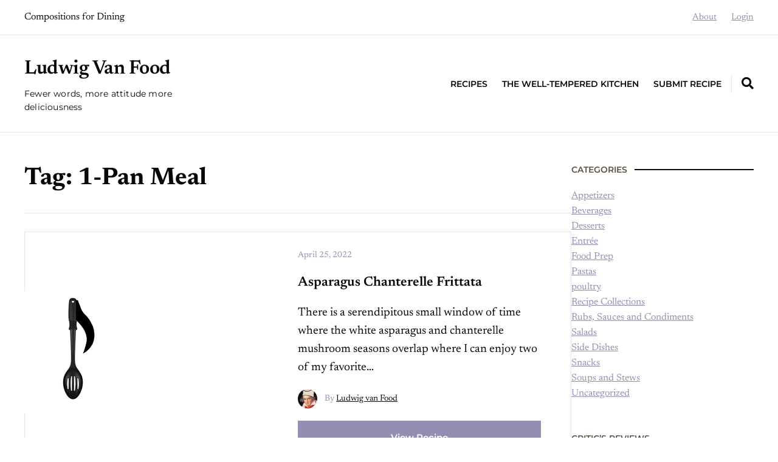

--- FILE ---
content_type: text/html; charset=UTF-8
request_url: https://ludwigvanfood.com/tag/1-pan-meal/
body_size: 12964
content:
<!DOCTYPE html>
<html lang="en-US">
	<head>
		<meta charset="UTF-8" />
		<meta http-equiv="X-UA-Compatible" content="IE=edge" />
		<meta name="viewport" content="width=device-width, initial-scale=1.0" />
		<link rel="profile" href="//gmpg.org/xfn/11" />
	<title>1-Pan Meal &#8211; Ludwig Van Food</title>
<meta name='robots' content='max-image-preview:large' />
<link rel="alternate" type="application/rss+xml" title="Ludwig Van Food &raquo; Feed" href="https://ludwigvanfood.com/feed/" />
<link rel="alternate" type="application/rss+xml" title="Ludwig Van Food &raquo; Comments Feed" href="https://ludwigvanfood.com/comments/feed/" />
<script type="application/ld+json">{"@context":"http:\/\/schema.org","@type":"ItemList","url":"https:\/\/ludwigvanfood.com\/tag\/1-pan-meal\/","itemListElement":[{"@type":"ListItem","position":1,"url":"https:\/\/ludwigvanfood.com\/asparagus-chanterelle-frittata\/"},{"@type":"ListItem","position":2,"url":"https:\/\/ludwigvanfood.com\/braised-lamb-shanks\/"},{"@type":"ListItem","position":3,"url":"https:\/\/ludwigvanfood.com\/orecchiette-with-sausage-and-spinach-2\/"},{"@type":"ListItem","position":4,"url":"https:\/\/ludwigvanfood.com\/scallop-sonata\/"},{"@type":"ListItem","position":5,"url":"https:\/\/ludwigvanfood.com\/marinated-elk-medallions\/"},{"@type":"ListItem","position":6,"url":"https:\/\/ludwigvanfood.com\/oxtail-ragout\/"},{"@type":"ListItem","position":7,"url":"https:\/\/ludwigvanfood.com\/currywurst\/"},{"@type":"ListItem","position":8,"url":"https:\/\/ludwigvanfood.com\/zludwig-vganfood-comaith-with-i-can-still-stuck-i-can-still-stuck-i-castill-stuck-goi-can-still-stuck-at-cheese\/"}],"numberOfItems":8}</script><link rel="alternate" type="application/rss+xml" title="Ludwig Van Food &raquo; 1-Pan Meal Tag Feed" href="https://ludwigvanfood.com/tag/1-pan-meal/feed/" />
<script>(()=>{"use strict";const e=[400,500,600,700,800,900],t=e=>`wprm-min-${e}`,n=e=>`wprm-max-${e}`,s=new Set,o="ResizeObserver"in window,r=o?new ResizeObserver((e=>{for(const t of e)c(t.target)})):null,i=.5/(window.devicePixelRatio||1);function c(s){const o=s.getBoundingClientRect().width||0;for(let r=0;r<e.length;r++){const c=e[r],a=o<=c+i;o>c+i?s.classList.add(t(c)):s.classList.remove(t(c)),a?s.classList.add(n(c)):s.classList.remove(n(c))}}function a(e){s.has(e)||(s.add(e),r&&r.observe(e),c(e))}!function(e=document){e.querySelectorAll(".wprm-recipe").forEach(a)}();if(new MutationObserver((e=>{for(const t of e)for(const e of t.addedNodes)e instanceof Element&&(e.matches?.(".wprm-recipe")&&a(e),e.querySelectorAll?.(".wprm-recipe").forEach(a))})).observe(document.documentElement,{childList:!0,subtree:!0}),!o){let e=0;addEventListener("resize",(()=>{e&&cancelAnimationFrame(e),e=requestAnimationFrame((()=>s.forEach(c)))}),{passive:!0})}})();</script><style id='wp-img-auto-sizes-contain-inline-css' type='text/css'>
img:is([sizes=auto i],[sizes^="auto," i]){contain-intrinsic-size:3000px 1500px}
/*# sourceURL=wp-img-auto-sizes-contain-inline-css */
</style>
<style id='wp-emoji-styles-inline-css' type='text/css'>

	img.wp-smiley, img.emoji {
		display: inline !important;
		border: none !important;
		box-shadow: none !important;
		height: 1em !important;
		width: 1em !important;
		margin: 0 0.07em !important;
		vertical-align: -0.1em !important;
		background: none !important;
		padding: 0 !important;
	}
/*# sourceURL=wp-emoji-styles-inline-css */
</style>
<style id='wp-block-library-inline-css' type='text/css'>
:root{--wp-block-synced-color:#7a00df;--wp-block-synced-color--rgb:122,0,223;--wp-bound-block-color:var(--wp-block-synced-color);--wp-editor-canvas-background:#ddd;--wp-admin-theme-color:#007cba;--wp-admin-theme-color--rgb:0,124,186;--wp-admin-theme-color-darker-10:#006ba1;--wp-admin-theme-color-darker-10--rgb:0,107,160.5;--wp-admin-theme-color-darker-20:#005a87;--wp-admin-theme-color-darker-20--rgb:0,90,135;--wp-admin-border-width-focus:2px}@media (min-resolution:192dpi){:root{--wp-admin-border-width-focus:1.5px}}.wp-element-button{cursor:pointer}:root .has-very-light-gray-background-color{background-color:#eee}:root .has-very-dark-gray-background-color{background-color:#313131}:root .has-very-light-gray-color{color:#eee}:root .has-very-dark-gray-color{color:#313131}:root .has-vivid-green-cyan-to-vivid-cyan-blue-gradient-background{background:linear-gradient(135deg,#00d084,#0693e3)}:root .has-purple-crush-gradient-background{background:linear-gradient(135deg,#34e2e4,#4721fb 50%,#ab1dfe)}:root .has-hazy-dawn-gradient-background{background:linear-gradient(135deg,#faaca8,#dad0ec)}:root .has-subdued-olive-gradient-background{background:linear-gradient(135deg,#fafae1,#67a671)}:root .has-atomic-cream-gradient-background{background:linear-gradient(135deg,#fdd79a,#004a59)}:root .has-nightshade-gradient-background{background:linear-gradient(135deg,#330968,#31cdcf)}:root .has-midnight-gradient-background{background:linear-gradient(135deg,#020381,#2874fc)}:root{--wp--preset--font-size--normal:16px;--wp--preset--font-size--huge:42px}.has-regular-font-size{font-size:1em}.has-larger-font-size{font-size:2.625em}.has-normal-font-size{font-size:var(--wp--preset--font-size--normal)}.has-huge-font-size{font-size:var(--wp--preset--font-size--huge)}.has-text-align-center{text-align:center}.has-text-align-left{text-align:left}.has-text-align-right{text-align:right}.has-fit-text{white-space:nowrap!important}#end-resizable-editor-section{display:none}.aligncenter{clear:both}.items-justified-left{justify-content:flex-start}.items-justified-center{justify-content:center}.items-justified-right{justify-content:flex-end}.items-justified-space-between{justify-content:space-between}.screen-reader-text{border:0;clip-path:inset(50%);height:1px;margin:-1px;overflow:hidden;padding:0;position:absolute;width:1px;word-wrap:normal!important}.screen-reader-text:focus{background-color:#ddd;clip-path:none;color:#444;display:block;font-size:1em;height:auto;left:5px;line-height:normal;padding:15px 23px 14px;text-decoration:none;top:5px;width:auto;z-index:100000}html :where(.has-border-color){border-style:solid}html :where([style*=border-top-color]){border-top-style:solid}html :where([style*=border-right-color]){border-right-style:solid}html :where([style*=border-bottom-color]){border-bottom-style:solid}html :where([style*=border-left-color]){border-left-style:solid}html :where([style*=border-width]){border-style:solid}html :where([style*=border-top-width]){border-top-style:solid}html :where([style*=border-right-width]){border-right-style:solid}html :where([style*=border-bottom-width]){border-bottom-style:solid}html :where([style*=border-left-width]){border-left-style:solid}html :where(img[class*=wp-image-]){height:auto;max-width:100%}:where(figure){margin:0 0 1em}html :where(.is-position-sticky){--wp-admin--admin-bar--position-offset:var(--wp-admin--admin-bar--height,0px)}@media screen and (max-width:600px){html :where(.is-position-sticky){--wp-admin--admin-bar--position-offset:0px}}

/*# sourceURL=wp-block-library-inline-css */
</style><style id='wp-block-paragraph-inline-css' type='text/css'>
.is-small-text{font-size:.875em}.is-regular-text{font-size:1em}.is-large-text{font-size:2.25em}.is-larger-text{font-size:3em}.has-drop-cap:not(:focus):first-letter{float:left;font-size:8.4em;font-style:normal;font-weight:100;line-height:.68;margin:.05em .1em 0 0;text-transform:uppercase}body.rtl .has-drop-cap:not(:focus):first-letter{float:none;margin-left:.1em}p.has-drop-cap.has-background{overflow:hidden}:root :where(p.has-background){padding:1.25em 2.375em}:where(p.has-text-color:not(.has-link-color)) a{color:inherit}p.has-text-align-left[style*="writing-mode:vertical-lr"],p.has-text-align-right[style*="writing-mode:vertical-rl"]{rotate:180deg}
/*# sourceURL=https://ludwigvanfood.com/wp-includes/blocks/paragraph/style.min.css */
</style>
<style id='global-styles-inline-css' type='text/css'>
:root{--wp--preset--aspect-ratio--square: 1;--wp--preset--aspect-ratio--4-3: 4/3;--wp--preset--aspect-ratio--3-4: 3/4;--wp--preset--aspect-ratio--3-2: 3/2;--wp--preset--aspect-ratio--2-3: 2/3;--wp--preset--aspect-ratio--16-9: 16/9;--wp--preset--aspect-ratio--9-16: 9/16;--wp--preset--color--black: #000000;--wp--preset--color--cyan-bluish-gray: #abb8c3;--wp--preset--color--white: #ffffff;--wp--preset--color--pale-pink: #f78da7;--wp--preset--color--vivid-red: #cf2e2e;--wp--preset--color--luminous-vivid-orange: #ff6900;--wp--preset--color--luminous-vivid-amber: #fcb900;--wp--preset--color--light-green-cyan: #7bdcb5;--wp--preset--color--vivid-green-cyan: #00d084;--wp--preset--color--pale-cyan-blue: #8ed1fc;--wp--preset--color--vivid-cyan-blue: #0693e3;--wp--preset--color--vivid-purple: #9b51e0;--wp--preset--color--primary-text: #080808;--wp--preset--color--secondary-text: #928fb2;--wp--preset--color--link: #928fb2;--wp--preset--color--link-hover: #b53700;--wp--preset--color--primary-accent: #928fb2;--wp--preset--color--primary-accent-complementary: #ffffff;--wp--preset--color--pattern-background: #fbf5e5;--wp--preset--color--footer-background: #89433e;--wp--preset--color--neutral-100: #ffffff;--wp--preset--color--neutral-900: #89433e;--wp--preset--color--body-background: #ffffff;--wp--preset--gradient--vivid-cyan-blue-to-vivid-purple: linear-gradient(135deg,rgb(6,147,227) 0%,rgb(155,81,224) 100%);--wp--preset--gradient--light-green-cyan-to-vivid-green-cyan: linear-gradient(135deg,rgb(122,220,180) 0%,rgb(0,208,130) 100%);--wp--preset--gradient--luminous-vivid-amber-to-luminous-vivid-orange: linear-gradient(135deg,rgb(252,185,0) 0%,rgb(255,105,0) 100%);--wp--preset--gradient--luminous-vivid-orange-to-vivid-red: linear-gradient(135deg,rgb(255,105,0) 0%,rgb(207,46,46) 100%);--wp--preset--gradient--very-light-gray-to-cyan-bluish-gray: linear-gradient(135deg,rgb(238,238,238) 0%,rgb(169,184,195) 100%);--wp--preset--gradient--cool-to-warm-spectrum: linear-gradient(135deg,rgb(74,234,220) 0%,rgb(151,120,209) 20%,rgb(207,42,186) 40%,rgb(238,44,130) 60%,rgb(251,105,98) 80%,rgb(254,248,76) 100%);--wp--preset--gradient--blush-light-purple: linear-gradient(135deg,rgb(255,206,236) 0%,rgb(152,150,240) 100%);--wp--preset--gradient--blush-bordeaux: linear-gradient(135deg,rgb(254,205,165) 0%,rgb(254,45,45) 50%,rgb(107,0,62) 100%);--wp--preset--gradient--luminous-dusk: linear-gradient(135deg,rgb(255,203,112) 0%,rgb(199,81,192) 50%,rgb(65,88,208) 100%);--wp--preset--gradient--pale-ocean: linear-gradient(135deg,rgb(255,245,203) 0%,rgb(182,227,212) 50%,rgb(51,167,181) 100%);--wp--preset--gradient--electric-grass: linear-gradient(135deg,rgb(202,248,128) 0%,rgb(113,206,126) 100%);--wp--preset--gradient--midnight: linear-gradient(135deg,rgb(2,3,129) 0%,rgb(40,116,252) 100%);--wp--preset--font-size--small: 16px;--wp--preset--font-size--medium: 20px;--wp--preset--font-size--large: 22px;--wp--preset--font-size--x-large: 42px;--wp--preset--font-size--normal: 18px;--wp--preset--font-size--larger: 26px;--wp--preset--font-size--largest: 36px;--wp--preset--spacing--20: 0.44rem;--wp--preset--spacing--30: 0.67rem;--wp--preset--spacing--40: 1rem;--wp--preset--spacing--50: 1.5rem;--wp--preset--spacing--60: 2.25rem;--wp--preset--spacing--70: 3.38rem;--wp--preset--spacing--80: 5.06rem;--wp--preset--shadow--natural: 6px 6px 9px rgba(0, 0, 0, 0.2);--wp--preset--shadow--deep: 12px 12px 50px rgba(0, 0, 0, 0.4);--wp--preset--shadow--sharp: 6px 6px 0px rgba(0, 0, 0, 0.2);--wp--preset--shadow--outlined: 6px 6px 0px -3px rgb(255, 255, 255), 6px 6px rgb(0, 0, 0);--wp--preset--shadow--crisp: 6px 6px 0px rgb(0, 0, 0);}:where(.is-layout-flex){gap: 0.5em;}:where(.is-layout-grid){gap: 0.5em;}body .is-layout-flex{display: flex;}.is-layout-flex{flex-wrap: wrap;align-items: center;}.is-layout-flex > :is(*, div){margin: 0;}body .is-layout-grid{display: grid;}.is-layout-grid > :is(*, div){margin: 0;}:where(.wp-block-columns.is-layout-flex){gap: 2em;}:where(.wp-block-columns.is-layout-grid){gap: 2em;}:where(.wp-block-post-template.is-layout-flex){gap: 1.25em;}:where(.wp-block-post-template.is-layout-grid){gap: 1.25em;}.has-black-color{color: var(--wp--preset--color--black) !important;}.has-cyan-bluish-gray-color{color: var(--wp--preset--color--cyan-bluish-gray) !important;}.has-white-color{color: var(--wp--preset--color--white) !important;}.has-pale-pink-color{color: var(--wp--preset--color--pale-pink) !important;}.has-vivid-red-color{color: var(--wp--preset--color--vivid-red) !important;}.has-luminous-vivid-orange-color{color: var(--wp--preset--color--luminous-vivid-orange) !important;}.has-luminous-vivid-amber-color{color: var(--wp--preset--color--luminous-vivid-amber) !important;}.has-light-green-cyan-color{color: var(--wp--preset--color--light-green-cyan) !important;}.has-vivid-green-cyan-color{color: var(--wp--preset--color--vivid-green-cyan) !important;}.has-pale-cyan-blue-color{color: var(--wp--preset--color--pale-cyan-blue) !important;}.has-vivid-cyan-blue-color{color: var(--wp--preset--color--vivid-cyan-blue) !important;}.has-vivid-purple-color{color: var(--wp--preset--color--vivid-purple) !important;}.has-black-background-color{background-color: var(--wp--preset--color--black) !important;}.has-cyan-bluish-gray-background-color{background-color: var(--wp--preset--color--cyan-bluish-gray) !important;}.has-white-background-color{background-color: var(--wp--preset--color--white) !important;}.has-pale-pink-background-color{background-color: var(--wp--preset--color--pale-pink) !important;}.has-vivid-red-background-color{background-color: var(--wp--preset--color--vivid-red) !important;}.has-luminous-vivid-orange-background-color{background-color: var(--wp--preset--color--luminous-vivid-orange) !important;}.has-luminous-vivid-amber-background-color{background-color: var(--wp--preset--color--luminous-vivid-amber) !important;}.has-light-green-cyan-background-color{background-color: var(--wp--preset--color--light-green-cyan) !important;}.has-vivid-green-cyan-background-color{background-color: var(--wp--preset--color--vivid-green-cyan) !important;}.has-pale-cyan-blue-background-color{background-color: var(--wp--preset--color--pale-cyan-blue) !important;}.has-vivid-cyan-blue-background-color{background-color: var(--wp--preset--color--vivid-cyan-blue) !important;}.has-vivid-purple-background-color{background-color: var(--wp--preset--color--vivid-purple) !important;}.has-black-border-color{border-color: var(--wp--preset--color--black) !important;}.has-cyan-bluish-gray-border-color{border-color: var(--wp--preset--color--cyan-bluish-gray) !important;}.has-white-border-color{border-color: var(--wp--preset--color--white) !important;}.has-pale-pink-border-color{border-color: var(--wp--preset--color--pale-pink) !important;}.has-vivid-red-border-color{border-color: var(--wp--preset--color--vivid-red) !important;}.has-luminous-vivid-orange-border-color{border-color: var(--wp--preset--color--luminous-vivid-orange) !important;}.has-luminous-vivid-amber-border-color{border-color: var(--wp--preset--color--luminous-vivid-amber) !important;}.has-light-green-cyan-border-color{border-color: var(--wp--preset--color--light-green-cyan) !important;}.has-vivid-green-cyan-border-color{border-color: var(--wp--preset--color--vivid-green-cyan) !important;}.has-pale-cyan-blue-border-color{border-color: var(--wp--preset--color--pale-cyan-blue) !important;}.has-vivid-cyan-blue-border-color{border-color: var(--wp--preset--color--vivid-cyan-blue) !important;}.has-vivid-purple-border-color{border-color: var(--wp--preset--color--vivid-purple) !important;}.has-vivid-cyan-blue-to-vivid-purple-gradient-background{background: var(--wp--preset--gradient--vivid-cyan-blue-to-vivid-purple) !important;}.has-light-green-cyan-to-vivid-green-cyan-gradient-background{background: var(--wp--preset--gradient--light-green-cyan-to-vivid-green-cyan) !important;}.has-luminous-vivid-amber-to-luminous-vivid-orange-gradient-background{background: var(--wp--preset--gradient--luminous-vivid-amber-to-luminous-vivid-orange) !important;}.has-luminous-vivid-orange-to-vivid-red-gradient-background{background: var(--wp--preset--gradient--luminous-vivid-orange-to-vivid-red) !important;}.has-very-light-gray-to-cyan-bluish-gray-gradient-background{background: var(--wp--preset--gradient--very-light-gray-to-cyan-bluish-gray) !important;}.has-cool-to-warm-spectrum-gradient-background{background: var(--wp--preset--gradient--cool-to-warm-spectrum) !important;}.has-blush-light-purple-gradient-background{background: var(--wp--preset--gradient--blush-light-purple) !important;}.has-blush-bordeaux-gradient-background{background: var(--wp--preset--gradient--blush-bordeaux) !important;}.has-luminous-dusk-gradient-background{background: var(--wp--preset--gradient--luminous-dusk) !important;}.has-pale-ocean-gradient-background{background: var(--wp--preset--gradient--pale-ocean) !important;}.has-electric-grass-gradient-background{background: var(--wp--preset--gradient--electric-grass) !important;}.has-midnight-gradient-background{background: var(--wp--preset--gradient--midnight) !important;}.has-small-font-size{font-size: var(--wp--preset--font-size--small) !important;}.has-medium-font-size{font-size: var(--wp--preset--font-size--medium) !important;}.has-large-font-size{font-size: var(--wp--preset--font-size--large) !important;}.has-x-large-font-size{font-size: var(--wp--preset--font-size--x-large) !important;}
/*# sourceURL=global-styles-inline-css */
</style>

<style id='classic-theme-styles-inline-css' type='text/css'>
/*! This file is auto-generated */
.wp-block-button__link{color:#fff;background-color:#32373c;border-radius:9999px;box-shadow:none;text-decoration:none;padding:calc(.667em + 2px) calc(1.333em + 2px);font-size:1.125em}.wp-block-file__button{background:#32373c;color:#fff;text-decoration:none}
/*# sourceURL=/wp-includes/css/classic-themes.min.css */
</style>
<link rel='stylesheet' id='wprm-public-css' href='https://ludwigvanfood.com/wp-content/plugins/wp-recipe-maker/dist/public-modern.css?ver=10.3.2' type='text/css' media='all' />
<link rel='stylesheet' id='eic_public-css' href='https://ludwigvanfood.com/wp-content/plugins/easy-image-collage-premium/core/css/public.css?ver=1.13.2' type='text/css' media='screen' />
<link rel='stylesheet' id='vlp-public-css' href='https://ludwigvanfood.com/wp-content/plugins/visual-link-preview/dist/public.css?ver=2.3.0' type='text/css' media='all' />
<link rel='stylesheet' id='nutmeg-stylesheet-css' href='https://ludwigvanfood.com/wp-content/themes/nutmeg/style.css?ver=1.0.11' type='text/css' media='all' />
<link rel='stylesheet' id='ilovewp-icomoon-css' href='https://ludwigvanfood.com/wp-content/themes/nutmeg/css/icomoon.css?ver=1.0.11' type='text/css' media='all' />
<script type="text/javascript" src="https://ludwigvanfood.com/wp-includes/js/jquery/jquery.min.js?ver=3.7.1" id="jquery-core-js"></script>
<script type="text/javascript" src="https://ludwigvanfood.com/wp-includes/js/jquery/jquery-migrate.min.js?ver=3.4.1" id="jquery-migrate-js"></script>
<link rel="https://api.w.org/" href="https://ludwigvanfood.com/wp-json/" /><link rel="alternate" title="JSON" type="application/json" href="https://ludwigvanfood.com/wp-json/wp/v2/tags/414" /><link rel="EditURI" type="application/rsd+xml" title="RSD" href="https://ludwigvanfood.com/xmlrpc.php?rsd" />
<meta name="generator" content="WordPress 6.9" />
<style type="text/css">.eafl-disclaimer-small{font-size:.8em}.eafl-disclaimer-smaller{font-size:.6em}</style><style type="text/css">.eic-image .eic-image-caption {bottom: 0;left: 0;right: 0;text-align: left;font-size: 12px;color: rgba(255,255,255,1);background-color: rgba(0,0,0,0.7);}</style><style type="text/css"> .tippy-box[data-theme~="wprm"] { background-color: #333333; color: #FFFFFF; } .tippy-box[data-theme~="wprm"][data-placement^="top"] > .tippy-arrow::before { border-top-color: #333333; } .tippy-box[data-theme~="wprm"][data-placement^="bottom"] > .tippy-arrow::before { border-bottom-color: #333333; } .tippy-box[data-theme~="wprm"][data-placement^="left"] > .tippy-arrow::before { border-left-color: #333333; } .tippy-box[data-theme~="wprm"][data-placement^="right"] > .tippy-arrow::before { border-right-color: #333333; } .tippy-box[data-theme~="wprm"] a { color: #FFFFFF; } .wprm-comment-rating svg { width: 18px !important; height: 18px !important; } img.wprm-comment-rating { width: 90px !important; height: 18px !important; } body { --comment-rating-star-color: #d0021b; } body { --wprm-popup-font-size: 16px; } body { --wprm-popup-background: #ffffff; } body { --wprm-popup-title: #000000; } body { --wprm-popup-content: #444444; } body { --wprm-popup-button-background: #444444; } body { --wprm-popup-button-text: #ffffff; } body { --wprm-popup-accent: #747B2D; }</style><style type="text/css">.wprm-glossary-term {color: #5A822B;text-decoration: underline;cursor: help;}</style><style>.wpupg-grid { transition: height 0.8s; }</style>
<!-- Begin Theme Custom CSS -->
<style type="text/css" id="ilovewp-custom-css">
:root{--nutmeg-secondary-text-color:#928fb2;--nutmeg-link-color:#928fb2;--nutmeg-primary-accent-color:#928fb2;--nutmeg-footer-background-color:#89433e;--nutmeg-neutral-color-900:#89433e;}.widget-title{color:#5d4f41;}
</style>
<!-- End Theme Custom CSS -->
<style type="text/css">.recentcomments a{display:inline !important;padding:0 !important;margin:0 !important;}</style><link rel="icon" href="https://ludwigvanfood.com/wp-content/uploads/2017/07/Profile-100x100.png" sizes="32x32" />
<link rel="icon" href="https://ludwigvanfood.com/wp-content/uploads/2017/07/Profile.png" sizes="192x192" />
<link rel="apple-touch-icon" href="https://ludwigvanfood.com/wp-content/uploads/2017/07/Profile.png" />
<meta name="msapplication-TileImage" content="https://ludwigvanfood.com/wp-content/uploads/2017/07/Profile.png" />
		<style type="text/css" id="wp-custom-css">
			.designer-credit {
	display:none;
}		</style>
		</head>

<body class="archive tag tag-1-pan-meal tag-414 wp-embed-responsive wp-theme-nutmeg site-header-layout--1 page-withsidebar--right page-with-animations">


<div id="container">

	<div class="site-wrapper-all">
		<a class="skip-link screen-reader-text" href="#site-main">Skip to content</a>

				<div id="site-premasthead">
			<div class="site-section-wrapper">
				<div class="ht-site-flex">
					<div class="ht-site-cell">
						<p>Compositions for Dining
</p>
					</div><!-- .ht-site-cell -->
										<div class="ht-site-cell">
						<nav id="site-secondary-nav" aria-label="Secondary Menu"><ul id="site-secondary-menu" class="clearfix"><li id="menu-item-13947" class="menu-item menu-item-type-post_type menu-item-object-page menu-item-13947"><a href="https://ludwigvanfood.com/about/">About</a></li>
<li id="menu-item-997" class="menu-item menu-item-type-post_type menu-item-object-page menu-item-997"><a href="https://ludwigvanfood.com/login/">Login</a></li>
</ul></nav><!-- #site-secondary-nav -->
					</div><!-- .ht-site-cell -->
									</div><!-- .ht-site-flex -->
			</div><!-- .site-section-wrapper -->
		</div><!-- #site-premasthead -->
		<header id="site-masthead">
	<div class="site-section-wrapper">
		<div class="ht-site-flex ht-site-flex--masthead">
			<div id="site-logo-masthead" class="ht-site-cell ht-site-cell--nogrow">
				<p class="site-title"><a href="https://ludwigvanfood.com/" rel="home">Ludwig Van Food</a></p>
<p class="site-description">Fewer words, more attitude more deliciousness</p>			</div><!-- #site-logo-masthead .ht-site-cell .ht-site-cell--nogrow -->
			<div id="site-masthead-features" class="ht-site-flex ht-site-cell ht-site-cell--alignself-center">
								<div id="site-header-menu" class="ht-site-cell">
					
					<span id="site-mobile-menu-toggle">
	<button class="site-toggle-anchor">
		<span class="site-toggle-icon site-toggle-icon-open is-visible icon-icomoon ilovewp-icon-bars"></span>
		<span class="site-toggle-label site-toggle-label-open is-visible">Menu</span>
		<span class="site-toggle-icon site-toggle-icon-close icon-icomoon ilovewp-icon-bars"></span>
		<span class="site-toggle-label site-toggle-label-close">Menu</span>
	</button><!-- .toggle-anchor -->
</span><!-- #site-mobile-menu-toggle -->
					<nav class="site-primary-nav" aria-label="Primary Menu">

						<ul id="site-primary-menu" class="large-nav sf-menu clearfix"><li id="menu-item-1004" class="menu-item menu-item-type-post_type menu-item-object-page current_page_parent menu-item-1004"><a href="https://ludwigvanfood.com/recipes/">Recipes</a></li>
<li id="menu-item-1232" class="menu-item menu-item-type-post_type menu-item-object-page menu-item-1232"><a href="https://ludwigvanfood.com/the-well-tempered-kitchen/">The Well-Tempered Kitchen</a></li>
<li id="menu-item-12191" class="menu-item menu-item-type-post_type menu-item-object-page menu-item-12191"><a href="https://ludwigvanfood.com/submit-recipe/">Submit Recipe</a></li>
</ul>
					</nav><!-- .site-primary-nav -->

				</div><!-- #site-header-menu .ht-site-cell -->
				<div id="site-masthead-search" class="ht-site-cell ht-site-cell--alignself-center ht-site-cell--nogrow">
	<button aria-label="Expand container with Search Form" id="site-search-toggle" class="site-toggle-searchform"><i class="icon-icomoon ilovewp-icon-search"></i></button>
</div><!-- #site-masthead-search -->
							</div><!-- #site-masthead-features -->
			<div id="site-mobile-menu" class="ht-site-cell">
	<div class="menu-wrapper">

				<nav class="mobile-menu" aria-label="Mobile Menu" role="navigation">
			<ul id="menu-primary-menu" class="menu"><li class="menu-item menu-item-type-post_type menu-item-object-page current_page_parent menu-item-1004"><a href="https://ludwigvanfood.com/recipes/">Recipes</a></li>
<li class="menu-item menu-item-type-post_type menu-item-object-page menu-item-1232"><a href="https://ludwigvanfood.com/the-well-tempered-kitchen/">The Well-Tempered Kitchen</a></li>
<li class="menu-item menu-item-type-post_type menu-item-object-page menu-item-12191"><a href="https://ludwigvanfood.com/submit-recipe/">Submit Recipe</a></li>
</ul>		</nav><!-- .mobile-menu -->
	</div><!-- .menu-wrapper -->
</div><!-- #site-mobile-menu -->

		</div><!-- .ht-site-flex .ht-site-flex--masthead -->
		<div id="site-header-searchform">
	<form role="search" method="get" action="https://ludwigvanfood.com/" class="ht-site-flex">
		<input type="search" placeholder="Search the website"  name="s" id="s" value="" class="ht-site-cell" />
		<input type="submit" id="searchsubmit" value="Search" class="ht-site-cell ht-site-cell--nogrow" />
	</form><!-- #site-header-searchform -->
</div><!-- #site-header-searchform -->

	</div><!-- .site-section-wrapper -->

</header><!-- #site-masthead -->
	<div id="site-main"><div class="site-section-wrapper"><div id="site-content-columns" class="ht-site-flex"><div id="site-content-column" class="ht-site-cell"><div class="site-column-wrapper"><div class="page-intro-wrapper"><h1 class="archives-title">Tag: <span>1-Pan Meal</span></h1></div><!-- .page-intro-wrapper --><div class="site-section-archives-posts site-archive-posts--cards site-archive-list site-archive-list--even-columns">
<ul class="site-archive-posts">

	<li class="site-archive-post ht-site-flex ht-site-flex--direction-column js-scroll fade-in-bottom post-withthumbnail post-13881 post type-post status-publish format-standard has-post-thumbnail hentry category-entree tag-1-pan-meal tag-meatless tag-mushrooms">

				<div class="entry-thumbnail ht-site-cell ht-site-cell--nogrow">
			<div class="entry-thumbnail-wrapper"><a href="https://ludwigvanfood.com/asparagus-chanterelle-frittata/"><img width="207" height="201" src="https://ludwigvanfood.com/wp-content/uploads/2017/07/Favicon-2.png" class="attachment-nutmeg-thumb-landscape size-nutmeg-thumb-landscape nutmeg-first-image wp-post-image" alt="Thumbnail for Asparagus Chanterelle Frittata" decoding="async" loading="eager" /></a>			</div><!-- .entry-thumbnail-wrapper -->
		</div><!-- .entry-thumbnail -->		<div class="entry-preview ht-site-cell ht-site-cell--alignself-end">
			<div class="entry-preview-wrapper">
				<p class="entry-meta"><span class="post-meta-span post-meta-span-time"><time datetime="2022-04-25" pubdate>April 25, 2022</time></span></p><!-- .entry-meta -->				<h2 class="entry-title"><a href="https://ludwigvanfood.com/asparagus-chanterelle-frittata/">Asparagus Chanterelle Frittata</a></h2>
				<div class="entry-excerpt"><p>There is a serendipitous small window of time where the white asparagus and chanterelle mushroom seasons overlap where I can enjoy two of my favorite&hellip;</p>
</div>				<p class="entry-meta entry-meta-author">
			<img alt='' src='https://secure.gravatar.com/avatar/b9f844360b6fbcaf45a6a0fb370683f3e1434b04057dea0f3647fc5f84ddc25e?s=32&#038;d=mm&#038;r=g' srcset='https://secure.gravatar.com/avatar/b9f844360b6fbcaf45a6a0fb370683f3e1434b04057dea0f3647fc5f84ddc25e?s=64&#038;d=mm&#038;r=g 2x' class='avatar avatar-32 photo' height='32' width='32' decoding='async'/>			<span>By <a href="https://ludwigvanfood.com/author/ludwig-van-food/" title="Posts by Ludwig van Food" rel="author">Ludwig van Food</a></span></p><!-- .entry-meta -->				<span class="site-cta-span"><a href="https://ludwigvanfood.com/asparagus-chanterelle-frittata/" class="site-cta-anchor">View Recipe</a></span>			</div><!-- .entry-preview-wrapper -->
		</div><!-- .entry-preview -->

	</li><!-- .site-archive-post --><li class="site-archive-post ht-site-flex ht-site-flex--direction-column js-scroll fade-in-bottom post-nothumbnail post-13592 post type-post status-publish format-standard hentry category-entree tag-1-pan-meal tag-contains-alcohol tag-lamb tag-pork-boar">

				<div class="entry-preview ht-site-cell">
			<div class="entry-preview-wrapper">
				<p class="entry-meta"><span class="post-meta-span post-meta-span-time"><time datetime="2022-03-31" pubdate>March 31, 2022</time></span></p><!-- .entry-meta -->				<h2 class="entry-title"><a href="https://ludwigvanfood.com/braised-lamb-shanks/">Braised Lamb Shanks</a></h2>
				<div class="entry-excerpt"><p>Lamb is the van Food family’s favorite protein, even when the Kinder were very young, proving that starting to train the palates when young can&hellip;</p>
</div>				<p class="entry-meta entry-meta-author">
			<img alt='' src='https://secure.gravatar.com/avatar/b9f844360b6fbcaf45a6a0fb370683f3e1434b04057dea0f3647fc5f84ddc25e?s=32&#038;d=mm&#038;r=g' srcset='https://secure.gravatar.com/avatar/b9f844360b6fbcaf45a6a0fb370683f3e1434b04057dea0f3647fc5f84ddc25e?s=64&#038;d=mm&#038;r=g 2x' class='avatar avatar-32 photo' height='32' width='32' decoding='async'/>			<span>By <a href="https://ludwigvanfood.com/author/ludwig-van-food/" title="Posts by Ludwig van Food" rel="author">Ludwig van Food</a></span></p><!-- .entry-meta -->				<span class="site-cta-span"><a href="https://ludwigvanfood.com/braised-lamb-shanks/" class="site-cta-anchor">View Recipe</a></span>			</div><!-- .entry-preview-wrapper -->
		</div><!-- .entry-preview -->

	</li><!-- .site-archive-post --><li class="site-archive-post ht-site-flex ht-site-flex--direction-column js-scroll fade-in-bottom post-nothumbnail post-12958 post type-post status-publish format-standard hentry category-pastas tag-1-pan-meal tag-fast tag-pork-boar">

				<div class="entry-preview ht-site-cell">
			<div class="entry-preview-wrapper">
				<p class="entry-meta"><span class="post-meta-span post-meta-span-time"><time datetime="2022-03-04" pubdate>March 4, 2022</time></span></p><!-- .entry-meta -->				<h2 class="entry-title"><a href="https://ludwigvanfood.com/orecchiette-with-sausage-and-spinach-2/">Orecchiette With Sausage and Spinach</a></h2>
				<div class="entry-excerpt"><p>Orecchiette means &#8220;little ears&#8221;, which approximates the shape of the pasta. This pasta is native to Puglia in southern Italy. It is perfectly suited for&hellip;</p>
</div>				<p class="entry-meta entry-meta-author">
			<img alt='' src='https://secure.gravatar.com/avatar/b9f844360b6fbcaf45a6a0fb370683f3e1434b04057dea0f3647fc5f84ddc25e?s=32&#038;d=mm&#038;r=g' srcset='https://secure.gravatar.com/avatar/b9f844360b6fbcaf45a6a0fb370683f3e1434b04057dea0f3647fc5f84ddc25e?s=64&#038;d=mm&#038;r=g 2x' class='avatar avatar-32 photo' height='32' width='32' loading='lazy' decoding='async'/>			<span>By <a href="https://ludwigvanfood.com/author/ludwig-van-food/" title="Posts by Ludwig van Food" rel="author">Ludwig van Food</a></span></p><!-- .entry-meta -->				<span class="site-cta-span"><a href="https://ludwigvanfood.com/orecchiette-with-sausage-and-spinach-2/" class="site-cta-anchor">View Recipe</a></span>			</div><!-- .entry-preview-wrapper -->
		</div><!-- .entry-preview -->

	</li><!-- .site-archive-post --><li class="site-archive-post ht-site-flex ht-site-flex--direction-column js-scroll fade-in-bottom post-nothumbnail post-12067 post type-post status-publish format-standard hentry category-entree tag-1-pan-meal tag-fast tag-seafood tag-shellfish">

				<div class="entry-preview ht-site-cell">
			<div class="entry-preview-wrapper">
				<p class="entry-meta"><span class="post-meta-span post-meta-span-time"><time datetime="2022-01-10" pubdate>January 10, 2022</time></span></p><!-- .entry-meta -->				<h2 class="entry-title"><a href="https://ludwigvanfood.com/scallop-sonata/">Scallop Sonata</a></h2>
				<div class="entry-excerpt"><p>Scallops are the automatic divas of any meal, but they are tricky to complement them without overpowering the stars. This is a super impressive 3-part&hellip;</p>
</div>				<p class="entry-meta entry-meta-author">
			<img alt='' src='https://secure.gravatar.com/avatar/b9f844360b6fbcaf45a6a0fb370683f3e1434b04057dea0f3647fc5f84ddc25e?s=32&#038;d=mm&#038;r=g' srcset='https://secure.gravatar.com/avatar/b9f844360b6fbcaf45a6a0fb370683f3e1434b04057dea0f3647fc5f84ddc25e?s=64&#038;d=mm&#038;r=g 2x' class='avatar avatar-32 photo' height='32' width='32' loading='lazy' decoding='async'/>			<span>By <a href="https://ludwigvanfood.com/author/ludwig-van-food/" title="Posts by Ludwig van Food" rel="author">Ludwig van Food</a></span></p><!-- .entry-meta -->				<span class="site-cta-span"><a href="https://ludwigvanfood.com/scallop-sonata/" class="site-cta-anchor">View Recipe</a></span>			</div><!-- .entry-preview-wrapper -->
		</div><!-- .entry-preview -->

	</li><!-- .site-archive-post --><li class="site-archive-post ht-site-flex ht-site-flex--direction-column js-scroll fade-in-bottom post-withthumbnail post-12000 post type-post status-publish format-standard has-post-thumbnail hentry category-entree tag-1-pan-meal tag-adventurous tag-game">

				<div class="entry-thumbnail ht-site-cell ht-site-cell--nogrow">
			<div class="entry-thumbnail-wrapper"><a href="https://ludwigvanfood.com/marinated-elk-medallions/"><img width="206" height="275" src="https://ludwigvanfood.com/wp-content/uploads/2022/01/20220108_194335-scaled.jpg" class="attachment-nutmeg-thumb-landscape size-nutmeg-thumb-landscape wp-post-image" alt="Thumbnail for Marinated Elk Medallions" decoding="async" loading="lazy" srcset="https://ludwigvanfood.com/wp-content/uploads/2022/01/20220108_194335-scaled.jpg 1920w, https://ludwigvanfood.com/wp-content/uploads/2022/01/20220108_194335-225x300.jpg 225w, https://ludwigvanfood.com/wp-content/uploads/2022/01/20220108_194335-768x1024.jpg 768w, https://ludwigvanfood.com/wp-content/uploads/2022/01/20220108_194335-113x150.jpg 113w, https://ludwigvanfood.com/wp-content/uploads/2022/01/20220108_194335-1152x1536.jpg 1152w" sizes="auto, (max-width: 206px) 100vw, 206px" /></a>			</div><!-- .entry-thumbnail-wrapper -->
		</div><!-- .entry-thumbnail -->		<div class="entry-preview ht-site-cell ht-site-cell--alignself-end">
			<div class="entry-preview-wrapper">
				<p class="entry-meta"><span class="post-meta-span post-meta-span-time"><time datetime="2021-12-31" pubdate>December 31, 2021</time></span></p><!-- .entry-meta -->				<h2 class="entry-title"><a href="https://ludwigvanfood.com/marinated-elk-medallions/">Marinated Elk Medallions</a></h2>
				<div class="entry-excerpt"><p>These majestic animals are now being raised on-pasture with non-GMO and organic feed. Little wonder, since elk have more lean protein than beef, with less&hellip;</p>
</div>				<p class="entry-meta entry-meta-author">
			<img alt='' src='https://secure.gravatar.com/avatar/b9f844360b6fbcaf45a6a0fb370683f3e1434b04057dea0f3647fc5f84ddc25e?s=32&#038;d=mm&#038;r=g' srcset='https://secure.gravatar.com/avatar/b9f844360b6fbcaf45a6a0fb370683f3e1434b04057dea0f3647fc5f84ddc25e?s=64&#038;d=mm&#038;r=g 2x' class='avatar avatar-32 photo' height='32' width='32' loading='lazy' decoding='async'/>			<span>By <a href="https://ludwigvanfood.com/author/ludwig-van-food/" title="Posts by Ludwig van Food" rel="author">Ludwig van Food</a></span></p><!-- .entry-meta -->				<span class="site-cta-span"><a href="https://ludwigvanfood.com/marinated-elk-medallions/" class="site-cta-anchor">View Recipe</a></span>			</div><!-- .entry-preview-wrapper -->
		</div><!-- .entry-preview -->

	</li><!-- .site-archive-post --><li class="site-archive-post ht-site-flex ht-site-flex--direction-column js-scroll fade-in-bottom post-nothumbnail post-11879 post type-post status-publish format-standard hentry category-soups tag-1-pan-meal tag-beef-bison tag-instant-pot-option tag-slow-cooking">

				<div class="entry-preview ht-site-cell">
			<div class="entry-preview-wrapper">
				<p class="entry-meta"><span class="post-meta-span post-meta-span-time"><time datetime="2021-12-27" pubdate>December 27, 2021</time></span></p><!-- .entry-meta -->				<h2 class="entry-title"><a href="https://ludwigvanfood.com/oxtail-ragout/">Oxtail Ragout</a></h2>
				<div class="entry-excerpt"><p>So, you bought some oxtail. Everybody’s doing it these days, but now it’s sittin’ in the fridge, freezer or icebox, either tickling your fancy or&hellip;</p>
</div>				<p class="entry-meta entry-meta-author">
			<img alt='' src='https://secure.gravatar.com/avatar/b9f844360b6fbcaf45a6a0fb370683f3e1434b04057dea0f3647fc5f84ddc25e?s=32&#038;d=mm&#038;r=g' srcset='https://secure.gravatar.com/avatar/b9f844360b6fbcaf45a6a0fb370683f3e1434b04057dea0f3647fc5f84ddc25e?s=64&#038;d=mm&#038;r=g 2x' class='avatar avatar-32 photo' height='32' width='32' loading='lazy' decoding='async'/>			<span>By <a href="https://ludwigvanfood.com/author/ludwig-van-food/" title="Posts by Ludwig van Food" rel="author">Ludwig van Food</a></span></p><!-- .entry-meta -->				<span class="site-cta-span"><a href="https://ludwigvanfood.com/oxtail-ragout/" class="site-cta-anchor">View Recipe</a></span>			</div><!-- .entry-preview-wrapper -->
		</div><!-- .entry-preview -->

	</li><!-- .site-archive-post --><li class="site-archive-post ht-site-flex ht-site-flex--direction-column js-scroll fade-in-bottom post-withthumbnail post-11857 post type-post status-publish format-standard has-post-thumbnail hentry category-entree tag-1-pan-meal tag-pork-boar">

				<div class="entry-thumbnail ht-site-cell ht-site-cell--nogrow">
			<div class="entry-thumbnail-wrapper"><a href="https://ludwigvanfood.com/currywurst/"><img width="396" height="275" src="https://ludwigvanfood.com/wp-content/uploads/2021/03/Currywurst-scaled.jpg" class="attachment-nutmeg-thumb-landscape size-nutmeg-thumb-landscape wp-post-image" alt="Thumbnail for Currywurst" decoding="async" loading="lazy" srcset="https://ludwigvanfood.com/wp-content/uploads/2021/03/Currywurst-scaled.jpg 2560w, https://ludwigvanfood.com/wp-content/uploads/2021/03/Currywurst-scaled-600x417.jpg 600w, https://ludwigvanfood.com/wp-content/uploads/2021/03/Currywurst-300x208.jpg 300w, https://ludwigvanfood.com/wp-content/uploads/2021/03/Currywurst-1024x711.jpg 1024w, https://ludwigvanfood.com/wp-content/uploads/2021/03/Currywurst-768x533.jpg 768w, https://ludwigvanfood.com/wp-content/uploads/2021/03/Currywurst-1536x1067.jpg 1536w, https://ludwigvanfood.com/wp-content/uploads/2021/03/Currywurst-2048x1422.jpg 2048w" sizes="auto, (max-width: 396px) 100vw, 396px" /></a>			</div><!-- .entry-thumbnail-wrapper -->
		</div><!-- .entry-thumbnail -->		<div class="entry-preview ht-site-cell ht-site-cell--alignself-end">
			<div class="entry-preview-wrapper">
				<p class="entry-meta"><span class="post-meta-span post-meta-span-time"><time datetime="2021-12-23" pubdate>December 23, 2021</time></span></p><!-- .entry-meta -->				<h2 class="entry-title"><a href="https://ludwigvanfood.com/currywurst/">Currywurst</a></h2>
				<div class="entry-excerpt"><p>&nbsp;It seems you can’t find a place to hide from so-called “fusion” cuisine these days, much of it coming from chefs forcing shotgun weddings of&hellip;</p>
</div>				<p class="entry-meta entry-meta-author">
			<img alt='' src='https://secure.gravatar.com/avatar/b9f844360b6fbcaf45a6a0fb370683f3e1434b04057dea0f3647fc5f84ddc25e?s=32&#038;d=mm&#038;r=g' srcset='https://secure.gravatar.com/avatar/b9f844360b6fbcaf45a6a0fb370683f3e1434b04057dea0f3647fc5f84ddc25e?s=64&#038;d=mm&#038;r=g 2x' class='avatar avatar-32 photo' height='32' width='32' loading='lazy' decoding='async'/>			<span>By <a href="https://ludwigvanfood.com/author/ludwig-van-food/" title="Posts by Ludwig van Food" rel="author">Ludwig van Food</a></span></p><!-- .entry-meta -->				<span class="site-cta-span"><a href="https://ludwigvanfood.com/currywurst/" class="site-cta-anchor">View Recipe</a></span>			</div><!-- .entry-preview-wrapper -->
		</div><!-- .entry-preview -->

	</li><!-- .site-archive-post --><li class="site-archive-post ht-site-flex ht-site-flex--direction-column js-scroll fade-in-bottom post-nothumbnail post-14266 post type-post status-publish format-standard hentry category-poultry category-rubs-sauces-and-condiments category-side-dishes category-snacks category-uncategorized tag-1-pan-meal tag-pork-boar tag-slow-cooking">

				<div class="entry-preview ht-site-cell">
			<div class="entry-preview-wrapper">
				<p class="entry-meta"><span class="post-meta-span post-meta-span-time"><time datetime="1022-09-05" pubdate>September 5, 1022</time></span></p><!-- .entry-meta -->				<h2 class="entry-title"><a href="https://ludwigvanfood.com/zludwig-vganfood-comaith-with-i-can-still-stuck-i-can-still-stuck-i-castill-stuck-goi-can-still-stuck-at-cheese/">Zludwig vganfood. Comaith With i can still stuck i  can still stuck i castill stuck Goi can still stuck at Cheese</a></h2>
				<div class="entry-excerpt"></div>				<p class="entry-meta entry-meta-author">
			<img alt='' src='https://secure.gravatar.com/avatar/b9f844360b6fbcaf45a6a0fb370683f3e1434b04057dea0f3647fc5f84ddc25e?s=32&#038;d=mm&#038;r=g' srcset='https://secure.gravatar.com/avatar/b9f844360b6fbcaf45a6a0fb370683f3e1434b04057dea0f3647fc5f84ddc25e?s=64&#038;d=mm&#038;r=g 2x' class='avatar avatar-32 photo' height='32' width='32' loading='lazy' decoding='async'/>			<span>By <a href="https://ludwigvanfood.com/author/ludwig-van-food/" title="Posts by Ludwig van Food" rel="author">Ludwig van Food</a></span></p><!-- .entry-meta -->				<span class="site-cta-span"><a href="https://ludwigvanfood.com/zludwig-vganfood-comaith-with-i-can-still-stuck-i-can-still-stuck-i-castill-stuck-goi-can-still-stuck-at-cheese/" class="site-cta-anchor">View Recipe</a></span>			</div><!-- .entry-preview-wrapper -->
		</div><!-- .entry-preview -->

	</li><!-- .site-archive-post -->	
</ul><!-- .site-archive-posts -->
</div><!-- .site-section-archives-posts .site-archive-columns-2 --></div><!-- .site-column-wrapper --></div><!-- #site-content-column .ht-site-cell --><aside id="site-sidebar-column" class="ht-site-cell">
	<div class="site-column-wrapper">
				<div class="sidebar-widgets">
			<div id="categories-7" class="widget widget_categories"><div class="widget-content-wrapper"><p class="widget-title"><span>Categories</span></p>
			<ul>
					<li class="cat-item cat-item-3"><a href="https://ludwigvanfood.com/category/appetizers/">Appetizers</a>
</li>
	<li class="cat-item cat-item-210"><a href="https://ludwigvanfood.com/category/beverages/">Beverages</a>
</li>
	<li class="cat-item cat-item-133"><a href="https://ludwigvanfood.com/category/desserts/">Desserts</a>
</li>
	<li class="cat-item cat-item-605"><a href="https://ludwigvanfood.com/category/entree/">Entrée</a>
</li>
	<li class="cat-item cat-item-542"><a href="https://ludwigvanfood.com/category/food-prep/">Food Prep</a>
</li>
	<li class="cat-item cat-item-599"><a href="https://ludwigvanfood.com/category/pastas/">Pastas</a>
</li>
	<li class="cat-item cat-item-1339"><a href="https://ludwigvanfood.com/category/poultry/">poultry</a>
</li>
	<li class="cat-item cat-item-1243"><a href="https://ludwigvanfood.com/category/recipe-collections/">Recipe Collections</a>
</li>
	<li class="cat-item cat-item-606"><a href="https://ludwigvanfood.com/category/rubs-sauces-and-condiments/">Rubs, Sauces and Condiments</a>
</li>
	<li class="cat-item cat-item-21"><a href="https://ludwigvanfood.com/category/salads/">Salads</a>
</li>
	<li class="cat-item cat-item-132"><a href="https://ludwigvanfood.com/category/side-dishes/">Side Dishes</a>
</li>
	<li class="cat-item cat-item-220"><a href="https://ludwigvanfood.com/category/snacks/">Snacks</a>
</li>
	<li class="cat-item cat-item-22"><a href="https://ludwigvanfood.com/category/soups/">Soups and Stews</a>
</li>
	<li class="cat-item cat-item-1"><a href="https://ludwigvanfood.com/category/uncategorized/">Uncategorized</a>
</li>
			</ul>

			</div><!-- .widget-content-wrapper --></div><div id="recent-comments-2" class="widget widget_recent_comments"><div class="widget-content-wrapper"><p class="widget-title"><span>Critic&#8217;s Reviews</span></p><ul id="recentcomments"><li class="recentcomments"><span class="comment-author-link">lukem</span> on <a href="https://ludwigvanfood.com/all-purpose-asian-sauce/#comment-21357">All-Purpose Asian Sauce</a></li><li class="recentcomments"><span class="comment-author-link"><a href="https://ludwigvanfood.com" class="url" rel="ugc">Ludwig van Food</a></span> on <a href="https://ludwigvanfood.com/pork-belly-nuggets/#comment-21356">Pork Belly Nuggets</a></li><li class="recentcomments"><span class="comment-author-link">Matthew Heronemus</span> on <a href="https://ludwigvanfood.com/pork-belly-nuggets/#comment-21355">Pork Belly Nuggets</a></li><li class="recentcomments"><span class="comment-author-link">Matthew Heronemus</span> on <a href="https://ludwigvanfood.com/grilled-cheese-with-tomato-and-tapenade/#comment-21354">Grilled Cheese With Tomato And Tapenade</a></li><li class="recentcomments"><span class="comment-author-link">Matthew Heronemus</span> on <a href="https://ludwigvanfood.com/stout-lamb-stew/#comment-21353">Stout Lamb Stew</a></li></ul></div><!-- .widget-content-wrapper --></div><div id="tag_cloud-5" class="widget widget_tag_cloud"><div class="widget-content-wrapper"><p class="widget-title"><span>Tags</span></p><div class="tagcloud"><a href="https://ludwigvanfood.com/tag/1-pan-meal/" class="tag-cloud-link tag-link-414 tag-link-position-1" style="font-size: 16.921568627451pt;" aria-label="1-Pan Meal (8 items)">1-Pan Meal</a>
<a href="https://ludwigvanfood.com/tag/adventurous/" class="tag-cloud-link tag-link-578 tag-link-position-2" style="font-size: 10.470588235294pt;" aria-label="Adventurous (2 items)">Adventurous</a>
<a href="https://ludwigvanfood.com/tag/asparagus/" class="tag-cloud-link tag-link-1234 tag-link-position-3" style="font-size: 8pt;" aria-label="Asparagus (1 item)">Asparagus</a>
<a href="https://ludwigvanfood.com/tag/avocado/" class="tag-cloud-link tag-link-1235 tag-link-position-4" style="font-size: 8pt;" aria-label="Avocado (1 item)">Avocado</a>
<a href="https://ludwigvanfood.com/tag/beef/" class="tag-cloud-link tag-link-1182 tag-link-position-5" style="font-size: 8pt;" aria-label="Beef (1 item)">Beef</a>
<a href="https://ludwigvanfood.com/tag/beef-bison/" class="tag-cloud-link tag-link-383 tag-link-position-6" style="font-size: 17.607843137255pt;" aria-label="Beef / Bison (9 items)">Beef / Bison</a>
<a href="https://ludwigvanfood.com/tag/cheeses/" class="tag-cloud-link tag-link-25 tag-link-position-7" style="font-size: 15.549019607843pt;" aria-label="Cheeses (6 items)">Cheeses</a>
<a href="https://ludwigvanfood.com/tag/chicken/" class="tag-cloud-link tag-link-785 tag-link-position-8" style="font-size: 8pt;" aria-label="Chicken (1 item)">Chicken</a>
<a href="https://ludwigvanfood.com/tag/chilies/" class="tag-cloud-link tag-link-608 tag-link-position-9" style="font-size: 13.490196078431pt;" aria-label="Chilies (4 items)">Chilies</a>
<a href="https://ludwigvanfood.com/tag/chocolate/" class="tag-cloud-link tag-link-501 tag-link-position-10" style="font-size: 10.470588235294pt;" aria-label="Chocolate (2 items)">Chocolate</a>
<a href="https://ludwigvanfood.com/tag/contains-alcohol/" class="tag-cloud-link tag-link-632 tag-link-position-11" style="font-size: 20.078431372549pt;" aria-label="Contains Alcohol (14 items)">Contains Alcohol</a>
<a href="https://ludwigvanfood.com/tag/eggs/" class="tag-cloud-link tag-link-502 tag-link-position-12" style="font-size: 14.588235294118pt;" aria-label="Eggs (5 items)">Eggs</a>
<a href="https://ludwigvanfood.com/tag/fast/" class="tag-cloud-link tag-link-485 tag-link-position-13" style="font-size: 22pt;" aria-label="Fast (20 items)">Fast</a>
<a href="https://ludwigvanfood.com/tag/few-ingredients/" class="tag-cloud-link tag-link-600 tag-link-position-14" style="font-size: 18.156862745098pt;" aria-label="Few Ingredients (10 items)">Few Ingredients</a>
<a href="https://ludwigvanfood.com/tag/fish/" class="tag-cloud-link tag-link-323 tag-link-position-15" style="font-size: 12.117647058824pt;" aria-label="Fish (3 items)">Fish</a>
<a href="https://ludwigvanfood.com/tag/fruit/" class="tag-cloud-link tag-link-870 tag-link-position-16" style="font-size: 12.117647058824pt;" aria-label="Fruit (3 items)">Fruit</a>
<a href="https://ludwigvanfood.com/tag/game/" class="tag-cloud-link tag-link-316 tag-link-position-17" style="font-size: 8pt;" aria-label="Game (1 item)">Game</a>
<a href="https://ludwigvanfood.com/tag/heirloom-recipe/" class="tag-cloud-link tag-link-510 tag-link-position-18" style="font-size: 8pt;" aria-label="Heirloom Recipe (1 item)">Heirloom Recipe</a>
<a href="https://ludwigvanfood.com/tag/instant-pot-option/" class="tag-cloud-link tag-link-413 tag-link-position-19" style="font-size: 10.470588235294pt;" aria-label="Instant Pot Option (2 items)">Instant Pot Option</a>
<a href="https://ludwigvanfood.com/tag/lamb/" class="tag-cloud-link tag-link-604 tag-link-position-20" style="font-size: 16.235294117647pt;" aria-label="Lamb (7 items)">Lamb</a>
<a href="https://ludwigvanfood.com/tag/make-ahead/" class="tag-cloud-link tag-link-232 tag-link-position-21" style="font-size: 13.490196078431pt;" aria-label="Make Ahead (4 items)">Make Ahead</a>
<a href="https://ludwigvanfood.com/tag/meatless/" class="tag-cloud-link tag-link-322 tag-link-position-22" style="font-size: 17.607843137255pt;" aria-label="Meatless (9 items)">Meatless</a>
<a href="https://ludwigvanfood.com/tag/mushrooms/" class="tag-cloud-link tag-link-145 tag-link-position-23" style="font-size: 12.117647058824pt;" aria-label="Mushrooms (3 items)">Mushrooms</a>
<a href="https://ludwigvanfood.com/tag/nuts/" class="tag-cloud-link tag-link-272 tag-link-position-24" style="font-size: 12.117647058824pt;" aria-label="Nuts (3 items)">Nuts</a>
<a href="https://ludwigvanfood.com/tag/pasta/" class="tag-cloud-link tag-link-879 tag-link-position-25" style="font-size: 10.470588235294pt;" aria-label="Pasta (2 items)">Pasta</a>
<a href="https://ludwigvanfood.com/tag/pork-boar/" class="tag-cloud-link tag-link-321 tag-link-position-26" style="font-size: 20.078431372549pt;" aria-label="Pork / Boar (14 items)">Pork / Boar</a>
<a href="https://ludwigvanfood.com/tag/poultry/" class="tag-cloud-link tag-link-603 tag-link-position-27" style="font-size: 8pt;" aria-label="Poultry (1 item)">Poultry</a>
<a href="https://ludwigvanfood.com/tag/sandwich/" class="tag-cloud-link tag-link-693 tag-link-position-28" style="font-size: 13.490196078431pt;" aria-label="Sandwich (4 items)">Sandwich</a>
<a href="https://ludwigvanfood.com/tag/sausage/" class="tag-cloud-link tag-link-817 tag-link-position-29" style="font-size: 8pt;" aria-label="Sausage (1 item)">Sausage</a>
<a href="https://ludwigvanfood.com/tag/seafood/" class="tag-cloud-link tag-link-657 tag-link-position-30" style="font-size: 16.235294117647pt;" aria-label="Seafood (7 items)">Seafood</a>
<a href="https://ludwigvanfood.com/tag/shellfish/" class="tag-cloud-link tag-link-324 tag-link-position-31" style="font-size: 13.490196078431pt;" aria-label="Shellfish (4 items)">Shellfish</a>
<a href="https://ludwigvanfood.com/tag/slow-cooker-option/" class="tag-cloud-link tag-link-1175 tag-link-position-32" style="font-size: 8pt;" aria-label="Slow Cooker Option (1 item)">Slow Cooker Option</a>
<a href="https://ludwigvanfood.com/tag/smoked/" class="tag-cloud-link tag-link-659 tag-link-position-33" style="font-size: 8pt;" aria-label="Smoked (1 item)">Smoked</a>
<a href="https://ludwigvanfood.com/tag/slow-cooking/" class="tag-cloud-link tag-link-385 tag-link-position-34" style="font-size: 18.156862745098pt;" aria-label="Takes Time (10 items)">Takes Time</a></div>
</div><!-- .widget-content-wrapper --></div>
		<div id="recent-posts-4" class="widget widget_recent_entries"><div class="widget-content-wrapper">
		<p class="widget-title"><span>Recent Posts</span></p>
		<ul>
											<li>
					<a href="https://ludwigvanfood.com/__trashed-9/">Garlic Scape Pesto</a>
									</li>
											<li>
					<a href="https://ludwigvanfood.com/berkshire-bratwurst-burgers/">Berkshire Bratwurst Burgers</a>
									</li>
											<li>
					<a href="https://ludwigvanfood.com/beer-cheese/">Beer Cheese</a>
									</li>
											<li>
					<a href="https://ludwigvanfood.com/bratbatbuger-stuffed-stuffed-with-beer-cheese/">Bratbatbuger Stuffed Stuffed With Beer Cheese</a>
									</li>
											<li>
					<a href="https://ludwigvanfood.com/ode-to-jacksons-cheeseburger%ef%bf%bc/">Ode To Jackson’s Cheeseburger￼</a>
									</li>
					</ul>

		</div><!-- .widget-content-wrapper --></div><div id="media_image-6" class="widget widget_media_image"><div class="widget-content-wrapper"><img width="300" height="236" src="https://ludwigvanfood.com/wp-content/uploads/2018/08/Steve-survivor-photo-2-1-300x236.jpg" class="image wp-image-1287  attachment-medium size-medium" alt="" style="max-width: 100%; height: auto;" decoding="async" loading="lazy" srcset="https://ludwigvanfood.com/wp-content/uploads/2018/08/Steve-survivor-photo-2-1-300x236.jpg 300w, https://ludwigvanfood.com/wp-content/uploads/2018/08/Steve-survivor-photo-2-1-600x473.jpg 600w, https://ludwigvanfood.com/wp-content/uploads/2018/08/Steve-survivor-photo-2-1-768x605.jpg 768w, https://ludwigvanfood.com/wp-content/uploads/2018/08/Steve-survivor-photo-2-1-1024x807.jpg 1024w" sizes="auto, (max-width: 300px) 100vw, 300px" /></div><!-- .widget-content-wrapper --></div><div id="media_image-4" class="widget widget_media_image"><div class="widget-content-wrapper"><img width="300" height="236" src="https://ludwigvanfood.com/wp-content/uploads/2018/08/Steve-survivor-photo-2-1-300x236.jpg" class="image wp-image-1287  attachment-medium size-medium" alt="" style="max-width: 100%; height: auto;" decoding="async" loading="lazy" srcset="https://ludwigvanfood.com/wp-content/uploads/2018/08/Steve-survivor-photo-2-1-300x236.jpg 300w, https://ludwigvanfood.com/wp-content/uploads/2018/08/Steve-survivor-photo-2-1-600x473.jpg 600w, https://ludwigvanfood.com/wp-content/uploads/2018/08/Steve-survivor-photo-2-1-768x605.jpg 768w, https://ludwigvanfood.com/wp-content/uploads/2018/08/Steve-survivor-photo-2-1-1024x807.jpg 1024w" sizes="auto, (max-width: 300px) 100vw, 300px" /></div><!-- .widget-content-wrapper --></div>		</div><!-- .sidebar-widgets -->
			</div><!-- .site-column-wrapper -->
</aside><!-- #site-sidebar-column .ht-site-cell --></div><!-- #site-content-columns .ht-site-flex --></div><!-- .site-section-wrapper --></div><!-- #site-main -->
<div id="site-prefooter" class="js-scroll fade-in-bottom">
	<div class="site-section-wrapper">
			</div><!-- .site-section-wrapper -->
</div><!-- #site-prefooter -->
<footer id="site-colophon">

	
	<div id="site-footer-credits">

		<div class="site-section-wrapper">
			<div class="ht-site-flex">
				<div class="ht-site-cell site-footer-copyright">
					<p>Copyright © 2022 Suzanne Heronemus<span class="designer-credit">Powered by <a href="https://www.ilovewp.com/themes/nutmeg/" rel="noopener" target="_blank">Nutmeg</a></span></p>
				</div>
								<nav class="ht-site-cell" id="site-footer-nav" aria-label="Footer Menu">
					<ul id="site-footer-menu" class="clearfix"><li id="menu-item-706" class="menu-item menu-item-type-custom menu-item-object-custom menu-item-706"><a href="https://ludwigvanfood.com/terms-and-conditions/">Terms and Conditions</a></li>
<li id="menu-item-707" class="menu-item menu-item-type-custom menu-item-object-custom menu-item-707"><a rel="privacy-policy" href="https://ludwigvanfood.com/privacy-policy/">Privacy Policy</a></li>
</ul>				</nav><!-- #site-footer-nav .ht-site-cell -->
							</div>
		</div><!-- .site-section-wrapper -->

	</div><!-- #site-footer-credits -->

</footer><!-- #site-colophon -->

</div><!-- .site-wrapper-all -->

</div><!-- #container -->
<script type="speculationrules">
{"prefetch":[{"source":"document","where":{"and":[{"href_matches":"/*"},{"not":{"href_matches":["/wp-*.php","/wp-admin/*","/wp-content/uploads/*","/wp-content/*","/wp-content/plugins/*","/wp-content/themes/nutmeg/*","/*\\?(.+)"]}},{"not":{"selector_matches":"a[rel~=\"nofollow\"]"}},{"not":{"selector_matches":".no-prefetch, .no-prefetch a"}}]},"eagerness":"conservative"}]}
</script>
<script type="text/javascript" id="eafl-public-js-extra">
/* <![CDATA[ */
var eafl_public = {"home_url":"https://ludwigvanfood.com/","ajax_url":"https://ludwigvanfood.com/wp-admin/admin-ajax.php","nonce":"5e233b3e2b"};
//# sourceURL=eafl-public-js-extra
/* ]]> */
</script>
<script type="text/javascript" src="https://ludwigvanfood.com/wp-content/plugins/easy-affiliate-links/dist/public.js?ver=3.8.1" id="eafl-public-js"></script>
<script type="text/javascript" id="eic_public-js-extra">
/* <![CDATA[ */
var eic_public = {"responsive_breakpoint":"300","responsive_layout":"0"};
//# sourceURL=eic_public-js-extra
/* ]]> */
</script>
<script type="text/javascript" src="https://ludwigvanfood.com/wp-content/plugins/easy-image-collage-premium/core/js/public.js?ver=1.13.2" id="eic_public-js"></script>
<script type="text/javascript" src="https://ludwigvanfood.com/wp-content/themes/nutmeg/js/superfish.min.js?ver=1.7.10" id="jquery-superfish-js"></script>
<script type="text/javascript" src="https://ludwigvanfood.com/wp-content/themes/nutmeg/js/nutmeg-init.js?ver=1.0.11" id="nutmeg-init-js"></script>
<script id="wp-emoji-settings" type="application/json">
{"baseUrl":"https://s.w.org/images/core/emoji/17.0.2/72x72/","ext":".png","svgUrl":"https://s.w.org/images/core/emoji/17.0.2/svg/","svgExt":".svg","source":{"concatemoji":"https://ludwigvanfood.com/wp-includes/js/wp-emoji-release.min.js?ver=6.9"}}
</script>
<script type="module">
/* <![CDATA[ */
/*! This file is auto-generated */
const a=JSON.parse(document.getElementById("wp-emoji-settings").textContent),o=(window._wpemojiSettings=a,"wpEmojiSettingsSupports"),s=["flag","emoji"];function i(e){try{var t={supportTests:e,timestamp:(new Date).valueOf()};sessionStorage.setItem(o,JSON.stringify(t))}catch(e){}}function c(e,t,n){e.clearRect(0,0,e.canvas.width,e.canvas.height),e.fillText(t,0,0);t=new Uint32Array(e.getImageData(0,0,e.canvas.width,e.canvas.height).data);e.clearRect(0,0,e.canvas.width,e.canvas.height),e.fillText(n,0,0);const a=new Uint32Array(e.getImageData(0,0,e.canvas.width,e.canvas.height).data);return t.every((e,t)=>e===a[t])}function p(e,t){e.clearRect(0,0,e.canvas.width,e.canvas.height),e.fillText(t,0,0);var n=e.getImageData(16,16,1,1);for(let e=0;e<n.data.length;e++)if(0!==n.data[e])return!1;return!0}function u(e,t,n,a){switch(t){case"flag":return n(e,"\ud83c\udff3\ufe0f\u200d\u26a7\ufe0f","\ud83c\udff3\ufe0f\u200b\u26a7\ufe0f")?!1:!n(e,"\ud83c\udde8\ud83c\uddf6","\ud83c\udde8\u200b\ud83c\uddf6")&&!n(e,"\ud83c\udff4\udb40\udc67\udb40\udc62\udb40\udc65\udb40\udc6e\udb40\udc67\udb40\udc7f","\ud83c\udff4\u200b\udb40\udc67\u200b\udb40\udc62\u200b\udb40\udc65\u200b\udb40\udc6e\u200b\udb40\udc67\u200b\udb40\udc7f");case"emoji":return!a(e,"\ud83e\u1fac8")}return!1}function f(e,t,n,a){let r;const o=(r="undefined"!=typeof WorkerGlobalScope&&self instanceof WorkerGlobalScope?new OffscreenCanvas(300,150):document.createElement("canvas")).getContext("2d",{willReadFrequently:!0}),s=(o.textBaseline="top",o.font="600 32px Arial",{});return e.forEach(e=>{s[e]=t(o,e,n,a)}),s}function r(e){var t=document.createElement("script");t.src=e,t.defer=!0,document.head.appendChild(t)}a.supports={everything:!0,everythingExceptFlag:!0},new Promise(t=>{let n=function(){try{var e=JSON.parse(sessionStorage.getItem(o));if("object"==typeof e&&"number"==typeof e.timestamp&&(new Date).valueOf()<e.timestamp+604800&&"object"==typeof e.supportTests)return e.supportTests}catch(e){}return null}();if(!n){if("undefined"!=typeof Worker&&"undefined"!=typeof OffscreenCanvas&&"undefined"!=typeof URL&&URL.createObjectURL&&"undefined"!=typeof Blob)try{var e="postMessage("+f.toString()+"("+[JSON.stringify(s),u.toString(),c.toString(),p.toString()].join(",")+"));",a=new Blob([e],{type:"text/javascript"});const r=new Worker(URL.createObjectURL(a),{name:"wpTestEmojiSupports"});return void(r.onmessage=e=>{i(n=e.data),r.terminate(),t(n)})}catch(e){}i(n=f(s,u,c,p))}t(n)}).then(e=>{for(const n in e)a.supports[n]=e[n],a.supports.everything=a.supports.everything&&a.supports[n],"flag"!==n&&(a.supports.everythingExceptFlag=a.supports.everythingExceptFlag&&a.supports[n]);var t;a.supports.everythingExceptFlag=a.supports.everythingExceptFlag&&!a.supports.flag,a.supports.everything||((t=a.source||{}).concatemoji?r(t.concatemoji):t.wpemoji&&t.twemoji&&(r(t.twemoji),r(t.wpemoji)))});
//# sourceURL=https://ludwigvanfood.com/wp-includes/js/wp-emoji-loader.min.js
/* ]]> */
</script>
</body>
</html>